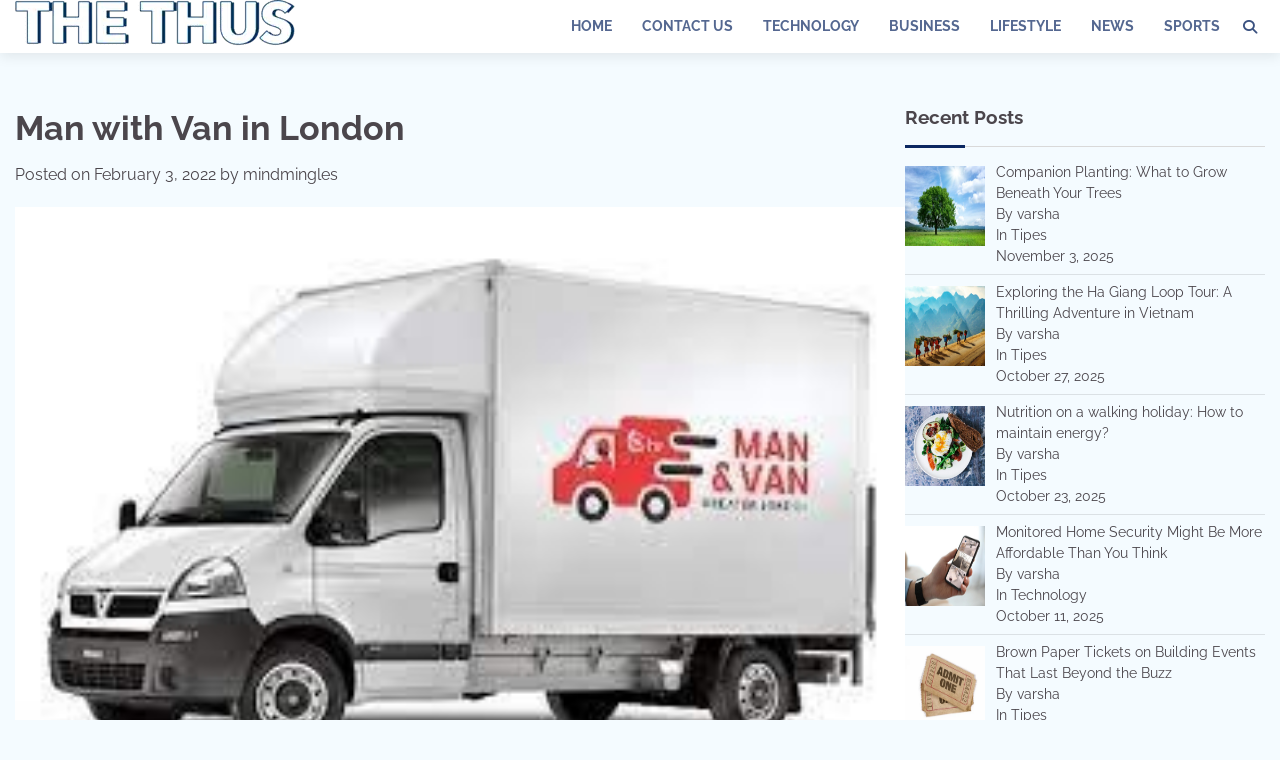

--- FILE ---
content_type: text/html; charset=UTF-8
request_url: https://thethus.com/man-with-van-in-london/
body_size: 60464
content:
<!doctype html>
<html lang="en-US">
<head>
	<meta charset="UTF-8">
	<meta name="viewport" content="width=device-width, initial-scale=1">
	<link rel="profile" href="https://gmpg.org/xfn/11">

	<meta name='robots' content='index, follow, max-image-preview:large, max-snippet:-1, max-video-preview:-1' />
	<style>img:is([sizes="auto" i], [sizes^="auto," i]) { contain-intrinsic-size: 3000px 1500px }</style>
	
	<!-- This site is optimized with the Yoast SEO plugin v25.4 - https://yoast.com/wordpress/plugins/seo/ -->
	<title>Man with Van in London - The Thus</title>
	<meta name="description" content="If you&#039;re looking to save money on moving, a man with a van in London is a great option; they typically have a fleet of vehicles." />
	<link rel="canonical" href="https://thethus.com/man-with-van-in-london/" />
	<meta property="og:locale" content="en_US" />
	<meta property="og:type" content="article" />
	<meta property="og:title" content="Man with Van in London - The Thus" />
	<meta property="og:description" content="If you&#039;re looking to save money on moving, a man with a van in London is a great option; they typically have a fleet of vehicles." />
	<meta property="og:url" content="https://thethus.com/man-with-van-in-london/" />
	<meta property="og:site_name" content="The Thus" />
	<meta property="article:publisher" content="https://www.facebook.com/TheThusDotCom" />
	<meta property="article:published_time" content="2022-02-03T11:14:46+00:00" />
	<meta property="article:modified_time" content="2022-04-18T07:37:20+00:00" />
	<meta property="og:image" content="https://thethus.com/wp-content/uploads/2022/02/Removal-Van.jpg" />
	<meta property="og:image:width" content="273" />
	<meta property="og:image:height" content="184" />
	<meta property="og:image:type" content="image/jpeg" />
	<meta name="author" content="mindmingles" />
	<meta name="twitter:card" content="summary_large_image" />
	<meta name="twitter:creator" content="@the_thus" />
	<meta name="twitter:site" content="@the_thus" />
	<meta name="twitter:label1" content="Written by" />
	<meta name="twitter:data1" content="mindmingles" />
	<meta name="twitter:label2" content="Est. reading time" />
	<meta name="twitter:data2" content="3 minutes" />
	<script type="application/ld+json" class="yoast-schema-graph">{"@context":"https://schema.org","@graph":[{"@type":"Article","@id":"https://thethus.com/man-with-van-in-london/#article","isPartOf":{"@id":"https://thethus.com/man-with-van-in-london/"},"author":{"name":"mindmingles","@id":"https://thethus.com/#/schema/person/38e0fbffbac339757880f71d63b81040"},"headline":"Man with Van in London","datePublished":"2022-02-03T11:14:46+00:00","dateModified":"2022-04-18T07:37:20+00:00","mainEntityOfPage":{"@id":"https://thethus.com/man-with-van-in-london/"},"wordCount":557,"commentCount":0,"publisher":{"@id":"https://thethus.com/#/schema/person/604c108384584ed8671cc94fbb7c7c00"},"image":{"@id":"https://thethus.com/man-with-van-in-london/#primaryimage"},"thumbnailUrl":"https://thethus.com/wp-content/uploads/2022/02/Removal-Van.jpg","keywords":["Van in London hire","Van in London near me"],"articleSection":["Tipes"],"inLanguage":"en-US"},{"@type":"WebPage","@id":"https://thethus.com/man-with-van-in-london/","url":"https://thethus.com/man-with-van-in-london/","name":"Man with Van in London - The Thus","isPartOf":{"@id":"https://thethus.com/#website"},"primaryImageOfPage":{"@id":"https://thethus.com/man-with-van-in-london/#primaryimage"},"image":{"@id":"https://thethus.com/man-with-van-in-london/#primaryimage"},"thumbnailUrl":"https://thethus.com/wp-content/uploads/2022/02/Removal-Van.jpg","datePublished":"2022-02-03T11:14:46+00:00","dateModified":"2022-04-18T07:37:20+00:00","description":"If you're looking to save money on moving, a man with a van in London is a great option; they typically have a fleet of vehicles.","breadcrumb":{"@id":"https://thethus.com/man-with-van-in-london/#breadcrumb"},"inLanguage":"en-US","potentialAction":[{"@type":"ReadAction","target":["https://thethus.com/man-with-van-in-london/"]}]},{"@type":"ImageObject","inLanguage":"en-US","@id":"https://thethus.com/man-with-van-in-london/#primaryimage","url":"https://thethus.com/wp-content/uploads/2022/02/Removal-Van.jpg","contentUrl":"https://thethus.com/wp-content/uploads/2022/02/Removal-Van.jpg","width":273,"height":184,"caption":"Van in London"},{"@type":"BreadcrumbList","@id":"https://thethus.com/man-with-van-in-london/#breadcrumb","itemListElement":[{"@type":"ListItem","position":1,"name":"Home","item":"https://thethus.com/"},{"@type":"ListItem","position":2,"name":"Man with Van in London"}]},{"@type":"WebSite","@id":"https://thethus.com/#website","url":"https://thethus.com/","name":"The Thus","description":"Latest News, Entertainment, Technology, Top Stories and Business","publisher":{"@id":"https://thethus.com/#/schema/person/604c108384584ed8671cc94fbb7c7c00"},"potentialAction":[{"@type":"SearchAction","target":{"@type":"EntryPoint","urlTemplate":"https://thethus.com/?s={search_term_string}"},"query-input":{"@type":"PropertyValueSpecification","valueRequired":true,"valueName":"search_term_string"}}],"inLanguage":"en-US"},{"@type":["Person","Organization"],"@id":"https://thethus.com/#/schema/person/604c108384584ed8671cc94fbb7c7c00","name":"TheThus","image":{"@type":"ImageObject","inLanguage":"en-US","@id":"https://thethus.com/#/schema/person/image/","url":"https://thethus.com/wp-content/uploads/2019/08/Prakash-Gohel.jpg","contentUrl":"https://thethus.com/wp-content/uploads/2019/08/Prakash-Gohel.jpg","width":300,"height":333,"caption":"TheThus"},"logo":{"@id":"https://thethus.com/#/schema/person/image/"},"description":"Prakash Gohel is the Founder &amp; Chief Editor of ‘The Thus.’ He has a very deep interest in all current affairs topics whatsoever. Well, he is the power of our team, and he lives in Gujarat. Who loves to be a self-dependent person. As an author, He is trying his best to improve this platform day by day. His passion, dedication, and quick decision-making ability make him stand apart from others.","sameAs":["https://thethus.com","https://www.facebook.com/TheThusDotCom","https://instagram.com/The.Thus","https://linkedin.com/in/the-thus","https://pinterest.com/The_Thus","https://x.com/the_thus","https://the-thus.tumblr.com/"]},{"@type":"Person","@id":"https://thethus.com/#/schema/person/38e0fbffbac339757880f71d63b81040","name":"mindmingles","image":{"@type":"ImageObject","inLanguage":"en-US","@id":"https://thethus.com/#/schema/person/image/","url":"https://secure.gravatar.com/avatar/63ecc356a440ecdd4c3dc84aa04977c53dd3d7be5b1e9d501cafd9d6920cabab?s=96&d=mm&r=g","contentUrl":"https://secure.gravatar.com/avatar/63ecc356a440ecdd4c3dc84aa04977c53dd3d7be5b1e9d501cafd9d6920cabab?s=96&d=mm&r=g","caption":"mindmingles"},"url":"https://thethus.com/author/mindmingles/"}]}</script>
	<!-- / Yoast SEO plugin. -->


<link rel="alternate" type="application/rss+xml" title="The Thus &raquo; Feed" href="https://thethus.com/feed/" />
<script>
window._wpemojiSettings = {"baseUrl":"https:\/\/s.w.org\/images\/core\/emoji\/16.0.1\/72x72\/","ext":".png","svgUrl":"https:\/\/s.w.org\/images\/core\/emoji\/16.0.1\/svg\/","svgExt":".svg","source":{"concatemoji":"https:\/\/thethus.com\/wp-includes\/js\/wp-emoji-release.min.js?ver=6.8.3"}};
/*! This file is auto-generated */
!function(s,n){var o,i,e;function c(e){try{var t={supportTests:e,timestamp:(new Date).valueOf()};sessionStorage.setItem(o,JSON.stringify(t))}catch(e){}}function p(e,t,n){e.clearRect(0,0,e.canvas.width,e.canvas.height),e.fillText(t,0,0);var t=new Uint32Array(e.getImageData(0,0,e.canvas.width,e.canvas.height).data),a=(e.clearRect(0,0,e.canvas.width,e.canvas.height),e.fillText(n,0,0),new Uint32Array(e.getImageData(0,0,e.canvas.width,e.canvas.height).data));return t.every(function(e,t){return e===a[t]})}function u(e,t){e.clearRect(0,0,e.canvas.width,e.canvas.height),e.fillText(t,0,0);for(var n=e.getImageData(16,16,1,1),a=0;a<n.data.length;a++)if(0!==n.data[a])return!1;return!0}function f(e,t,n,a){switch(t){case"flag":return n(e,"\ud83c\udff3\ufe0f\u200d\u26a7\ufe0f","\ud83c\udff3\ufe0f\u200b\u26a7\ufe0f")?!1:!n(e,"\ud83c\udde8\ud83c\uddf6","\ud83c\udde8\u200b\ud83c\uddf6")&&!n(e,"\ud83c\udff4\udb40\udc67\udb40\udc62\udb40\udc65\udb40\udc6e\udb40\udc67\udb40\udc7f","\ud83c\udff4\u200b\udb40\udc67\u200b\udb40\udc62\u200b\udb40\udc65\u200b\udb40\udc6e\u200b\udb40\udc67\u200b\udb40\udc7f");case"emoji":return!a(e,"\ud83e\udedf")}return!1}function g(e,t,n,a){var r="undefined"!=typeof WorkerGlobalScope&&self instanceof WorkerGlobalScope?new OffscreenCanvas(300,150):s.createElement("canvas"),o=r.getContext("2d",{willReadFrequently:!0}),i=(o.textBaseline="top",o.font="600 32px Arial",{});return e.forEach(function(e){i[e]=t(o,e,n,a)}),i}function t(e){var t=s.createElement("script");t.src=e,t.defer=!0,s.head.appendChild(t)}"undefined"!=typeof Promise&&(o="wpEmojiSettingsSupports",i=["flag","emoji"],n.supports={everything:!0,everythingExceptFlag:!0},e=new Promise(function(e){s.addEventListener("DOMContentLoaded",e,{once:!0})}),new Promise(function(t){var n=function(){try{var e=JSON.parse(sessionStorage.getItem(o));if("object"==typeof e&&"number"==typeof e.timestamp&&(new Date).valueOf()<e.timestamp+604800&&"object"==typeof e.supportTests)return e.supportTests}catch(e){}return null}();if(!n){if("undefined"!=typeof Worker&&"undefined"!=typeof OffscreenCanvas&&"undefined"!=typeof URL&&URL.createObjectURL&&"undefined"!=typeof Blob)try{var e="postMessage("+g.toString()+"("+[JSON.stringify(i),f.toString(),p.toString(),u.toString()].join(",")+"));",a=new Blob([e],{type:"text/javascript"}),r=new Worker(URL.createObjectURL(a),{name:"wpTestEmojiSupports"});return void(r.onmessage=function(e){c(n=e.data),r.terminate(),t(n)})}catch(e){}c(n=g(i,f,p,u))}t(n)}).then(function(e){for(var t in e)n.supports[t]=e[t],n.supports.everything=n.supports.everything&&n.supports[t],"flag"!==t&&(n.supports.everythingExceptFlag=n.supports.everythingExceptFlag&&n.supports[t]);n.supports.everythingExceptFlag=n.supports.everythingExceptFlag&&!n.supports.flag,n.DOMReady=!1,n.readyCallback=function(){n.DOMReady=!0}}).then(function(){return e}).then(function(){var e;n.supports.everything||(n.readyCallback(),(e=n.source||{}).concatemoji?t(e.concatemoji):e.wpemoji&&e.twemoji&&(t(e.twemoji),t(e.wpemoji)))}))}((window,document),window._wpemojiSettings);
</script>
<style id='wp-emoji-styles-inline-css'>

	img.wp-smiley, img.emoji {
		display: inline !important;
		border: none !important;
		box-shadow: none !important;
		height: 1em !important;
		width: 1em !important;
		margin: 0 0.07em !important;
		vertical-align: -0.1em !important;
		background: none !important;
		padding: 0 !important;
	}
</style>
<link rel='stylesheet' id='wp-block-library-css' href='https://thethus.com/wp-includes/css/dist/block-library/style.min.css?ver=6.8.3' media='all' />
<style id='wp-block-library-theme-inline-css'>
.wp-block-audio :where(figcaption){color:#555;font-size:13px;text-align:center}.is-dark-theme .wp-block-audio :where(figcaption){color:#ffffffa6}.wp-block-audio{margin:0 0 1em}.wp-block-code{border:1px solid #ccc;border-radius:4px;font-family:Menlo,Consolas,monaco,monospace;padding:.8em 1em}.wp-block-embed :where(figcaption){color:#555;font-size:13px;text-align:center}.is-dark-theme .wp-block-embed :where(figcaption){color:#ffffffa6}.wp-block-embed{margin:0 0 1em}.blocks-gallery-caption{color:#555;font-size:13px;text-align:center}.is-dark-theme .blocks-gallery-caption{color:#ffffffa6}:root :where(.wp-block-image figcaption){color:#555;font-size:13px;text-align:center}.is-dark-theme :root :where(.wp-block-image figcaption){color:#ffffffa6}.wp-block-image{margin:0 0 1em}.wp-block-pullquote{border-bottom:4px solid;border-top:4px solid;color:currentColor;margin-bottom:1.75em}.wp-block-pullquote cite,.wp-block-pullquote footer,.wp-block-pullquote__citation{color:currentColor;font-size:.8125em;font-style:normal;text-transform:uppercase}.wp-block-quote{border-left:.25em solid;margin:0 0 1.75em;padding-left:1em}.wp-block-quote cite,.wp-block-quote footer{color:currentColor;font-size:.8125em;font-style:normal;position:relative}.wp-block-quote:where(.has-text-align-right){border-left:none;border-right:.25em solid;padding-left:0;padding-right:1em}.wp-block-quote:where(.has-text-align-center){border:none;padding-left:0}.wp-block-quote.is-large,.wp-block-quote.is-style-large,.wp-block-quote:where(.is-style-plain){border:none}.wp-block-search .wp-block-search__label{font-weight:700}.wp-block-search__button{border:1px solid #ccc;padding:.375em .625em}:where(.wp-block-group.has-background){padding:1.25em 2.375em}.wp-block-separator.has-css-opacity{opacity:.4}.wp-block-separator{border:none;border-bottom:2px solid;margin-left:auto;margin-right:auto}.wp-block-separator.has-alpha-channel-opacity{opacity:1}.wp-block-separator:not(.is-style-wide):not(.is-style-dots){width:100px}.wp-block-separator.has-background:not(.is-style-dots){border-bottom:none;height:1px}.wp-block-separator.has-background:not(.is-style-wide):not(.is-style-dots){height:2px}.wp-block-table{margin:0 0 1em}.wp-block-table td,.wp-block-table th{word-break:normal}.wp-block-table :where(figcaption){color:#555;font-size:13px;text-align:center}.is-dark-theme .wp-block-table :where(figcaption){color:#ffffffa6}.wp-block-video :where(figcaption){color:#555;font-size:13px;text-align:center}.is-dark-theme .wp-block-video :where(figcaption){color:#ffffffa6}.wp-block-video{margin:0 0 1em}:root :where(.wp-block-template-part.has-background){margin-bottom:0;margin-top:0;padding:1.25em 2.375em}
</style>
<style id='classic-theme-styles-inline-css'>
/*! This file is auto-generated */
.wp-block-button__link{color:#fff;background-color:#32373c;border-radius:9999px;box-shadow:none;text-decoration:none;padding:calc(.667em + 2px) calc(1.333em + 2px);font-size:1.125em}.wp-block-file__button{background:#32373c;color:#fff;text-decoration:none}
</style>
<style id='global-styles-inline-css'>
:root{--wp--preset--aspect-ratio--square: 1;--wp--preset--aspect-ratio--4-3: 4/3;--wp--preset--aspect-ratio--3-4: 3/4;--wp--preset--aspect-ratio--3-2: 3/2;--wp--preset--aspect-ratio--2-3: 2/3;--wp--preset--aspect-ratio--16-9: 16/9;--wp--preset--aspect-ratio--9-16: 9/16;--wp--preset--color--black: #000000;--wp--preset--color--cyan-bluish-gray: #abb8c3;--wp--preset--color--white: #ffffff;--wp--preset--color--pale-pink: #f78da7;--wp--preset--color--vivid-red: #cf2e2e;--wp--preset--color--luminous-vivid-orange: #ff6900;--wp--preset--color--luminous-vivid-amber: #fcb900;--wp--preset--color--light-green-cyan: #7bdcb5;--wp--preset--color--vivid-green-cyan: #00d084;--wp--preset--color--pale-cyan-blue: #8ed1fc;--wp--preset--color--vivid-cyan-blue: #0693e3;--wp--preset--color--vivid-purple: #9b51e0;--wp--preset--gradient--vivid-cyan-blue-to-vivid-purple: linear-gradient(135deg,rgba(6,147,227,1) 0%,rgb(155,81,224) 100%);--wp--preset--gradient--light-green-cyan-to-vivid-green-cyan: linear-gradient(135deg,rgb(122,220,180) 0%,rgb(0,208,130) 100%);--wp--preset--gradient--luminous-vivid-amber-to-luminous-vivid-orange: linear-gradient(135deg,rgba(252,185,0,1) 0%,rgba(255,105,0,1) 100%);--wp--preset--gradient--luminous-vivid-orange-to-vivid-red: linear-gradient(135deg,rgba(255,105,0,1) 0%,rgb(207,46,46) 100%);--wp--preset--gradient--very-light-gray-to-cyan-bluish-gray: linear-gradient(135deg,rgb(238,238,238) 0%,rgb(169,184,195) 100%);--wp--preset--gradient--cool-to-warm-spectrum: linear-gradient(135deg,rgb(74,234,220) 0%,rgb(151,120,209) 20%,rgb(207,42,186) 40%,rgb(238,44,130) 60%,rgb(251,105,98) 80%,rgb(254,248,76) 100%);--wp--preset--gradient--blush-light-purple: linear-gradient(135deg,rgb(255,206,236) 0%,rgb(152,150,240) 100%);--wp--preset--gradient--blush-bordeaux: linear-gradient(135deg,rgb(254,205,165) 0%,rgb(254,45,45) 50%,rgb(107,0,62) 100%);--wp--preset--gradient--luminous-dusk: linear-gradient(135deg,rgb(255,203,112) 0%,rgb(199,81,192) 50%,rgb(65,88,208) 100%);--wp--preset--gradient--pale-ocean: linear-gradient(135deg,rgb(255,245,203) 0%,rgb(182,227,212) 50%,rgb(51,167,181) 100%);--wp--preset--gradient--electric-grass: linear-gradient(135deg,rgb(202,248,128) 0%,rgb(113,206,126) 100%);--wp--preset--gradient--midnight: linear-gradient(135deg,rgb(2,3,129) 0%,rgb(40,116,252) 100%);--wp--preset--font-size--small: 12px;--wp--preset--font-size--medium: 20px;--wp--preset--font-size--large: 36px;--wp--preset--font-size--x-large: 42px;--wp--preset--font-size--regular: 16px;--wp--preset--font-size--larger: 36px;--wp--preset--font-size--huge: 48px;--wp--preset--spacing--20: 0.44rem;--wp--preset--spacing--30: 0.67rem;--wp--preset--spacing--40: 1rem;--wp--preset--spacing--50: 1.5rem;--wp--preset--spacing--60: 2.25rem;--wp--preset--spacing--70: 3.38rem;--wp--preset--spacing--80: 5.06rem;--wp--preset--shadow--natural: 6px 6px 9px rgba(0, 0, 0, 0.2);--wp--preset--shadow--deep: 12px 12px 50px rgba(0, 0, 0, 0.4);--wp--preset--shadow--sharp: 6px 6px 0px rgba(0, 0, 0, 0.2);--wp--preset--shadow--outlined: 6px 6px 0px -3px rgba(255, 255, 255, 1), 6px 6px rgba(0, 0, 0, 1);--wp--preset--shadow--crisp: 6px 6px 0px rgba(0, 0, 0, 1);}:where(.is-layout-flex){gap: 0.5em;}:where(.is-layout-grid){gap: 0.5em;}body .is-layout-flex{display: flex;}.is-layout-flex{flex-wrap: wrap;align-items: center;}.is-layout-flex > :is(*, div){margin: 0;}body .is-layout-grid{display: grid;}.is-layout-grid > :is(*, div){margin: 0;}:where(.wp-block-columns.is-layout-flex){gap: 2em;}:where(.wp-block-columns.is-layout-grid){gap: 2em;}:where(.wp-block-post-template.is-layout-flex){gap: 1.25em;}:where(.wp-block-post-template.is-layout-grid){gap: 1.25em;}.has-black-color{color: var(--wp--preset--color--black) !important;}.has-cyan-bluish-gray-color{color: var(--wp--preset--color--cyan-bluish-gray) !important;}.has-white-color{color: var(--wp--preset--color--white) !important;}.has-pale-pink-color{color: var(--wp--preset--color--pale-pink) !important;}.has-vivid-red-color{color: var(--wp--preset--color--vivid-red) !important;}.has-luminous-vivid-orange-color{color: var(--wp--preset--color--luminous-vivid-orange) !important;}.has-luminous-vivid-amber-color{color: var(--wp--preset--color--luminous-vivid-amber) !important;}.has-light-green-cyan-color{color: var(--wp--preset--color--light-green-cyan) !important;}.has-vivid-green-cyan-color{color: var(--wp--preset--color--vivid-green-cyan) !important;}.has-pale-cyan-blue-color{color: var(--wp--preset--color--pale-cyan-blue) !important;}.has-vivid-cyan-blue-color{color: var(--wp--preset--color--vivid-cyan-blue) !important;}.has-vivid-purple-color{color: var(--wp--preset--color--vivid-purple) !important;}.has-black-background-color{background-color: var(--wp--preset--color--black) !important;}.has-cyan-bluish-gray-background-color{background-color: var(--wp--preset--color--cyan-bluish-gray) !important;}.has-white-background-color{background-color: var(--wp--preset--color--white) !important;}.has-pale-pink-background-color{background-color: var(--wp--preset--color--pale-pink) !important;}.has-vivid-red-background-color{background-color: var(--wp--preset--color--vivid-red) !important;}.has-luminous-vivid-orange-background-color{background-color: var(--wp--preset--color--luminous-vivid-orange) !important;}.has-luminous-vivid-amber-background-color{background-color: var(--wp--preset--color--luminous-vivid-amber) !important;}.has-light-green-cyan-background-color{background-color: var(--wp--preset--color--light-green-cyan) !important;}.has-vivid-green-cyan-background-color{background-color: var(--wp--preset--color--vivid-green-cyan) !important;}.has-pale-cyan-blue-background-color{background-color: var(--wp--preset--color--pale-cyan-blue) !important;}.has-vivid-cyan-blue-background-color{background-color: var(--wp--preset--color--vivid-cyan-blue) !important;}.has-vivid-purple-background-color{background-color: var(--wp--preset--color--vivid-purple) !important;}.has-black-border-color{border-color: var(--wp--preset--color--black) !important;}.has-cyan-bluish-gray-border-color{border-color: var(--wp--preset--color--cyan-bluish-gray) !important;}.has-white-border-color{border-color: var(--wp--preset--color--white) !important;}.has-pale-pink-border-color{border-color: var(--wp--preset--color--pale-pink) !important;}.has-vivid-red-border-color{border-color: var(--wp--preset--color--vivid-red) !important;}.has-luminous-vivid-orange-border-color{border-color: var(--wp--preset--color--luminous-vivid-orange) !important;}.has-luminous-vivid-amber-border-color{border-color: var(--wp--preset--color--luminous-vivid-amber) !important;}.has-light-green-cyan-border-color{border-color: var(--wp--preset--color--light-green-cyan) !important;}.has-vivid-green-cyan-border-color{border-color: var(--wp--preset--color--vivid-green-cyan) !important;}.has-pale-cyan-blue-border-color{border-color: var(--wp--preset--color--pale-cyan-blue) !important;}.has-vivid-cyan-blue-border-color{border-color: var(--wp--preset--color--vivid-cyan-blue) !important;}.has-vivid-purple-border-color{border-color: var(--wp--preset--color--vivid-purple) !important;}.has-vivid-cyan-blue-to-vivid-purple-gradient-background{background: var(--wp--preset--gradient--vivid-cyan-blue-to-vivid-purple) !important;}.has-light-green-cyan-to-vivid-green-cyan-gradient-background{background: var(--wp--preset--gradient--light-green-cyan-to-vivid-green-cyan) !important;}.has-luminous-vivid-amber-to-luminous-vivid-orange-gradient-background{background: var(--wp--preset--gradient--luminous-vivid-amber-to-luminous-vivid-orange) !important;}.has-luminous-vivid-orange-to-vivid-red-gradient-background{background: var(--wp--preset--gradient--luminous-vivid-orange-to-vivid-red) !important;}.has-very-light-gray-to-cyan-bluish-gray-gradient-background{background: var(--wp--preset--gradient--very-light-gray-to-cyan-bluish-gray) !important;}.has-cool-to-warm-spectrum-gradient-background{background: var(--wp--preset--gradient--cool-to-warm-spectrum) !important;}.has-blush-light-purple-gradient-background{background: var(--wp--preset--gradient--blush-light-purple) !important;}.has-blush-bordeaux-gradient-background{background: var(--wp--preset--gradient--blush-bordeaux) !important;}.has-luminous-dusk-gradient-background{background: var(--wp--preset--gradient--luminous-dusk) !important;}.has-pale-ocean-gradient-background{background: var(--wp--preset--gradient--pale-ocean) !important;}.has-electric-grass-gradient-background{background: var(--wp--preset--gradient--electric-grass) !important;}.has-midnight-gradient-background{background: var(--wp--preset--gradient--midnight) !important;}.has-small-font-size{font-size: var(--wp--preset--font-size--small) !important;}.has-medium-font-size{font-size: var(--wp--preset--font-size--medium) !important;}.has-large-font-size{font-size: var(--wp--preset--font-size--large) !important;}.has-x-large-font-size{font-size: var(--wp--preset--font-size--x-large) !important;}
:where(.wp-block-post-template.is-layout-flex){gap: 1.25em;}:where(.wp-block-post-template.is-layout-grid){gap: 1.25em;}
:where(.wp-block-columns.is-layout-flex){gap: 2em;}:where(.wp-block-columns.is-layout-grid){gap: 2em;}
:root :where(.wp-block-pullquote){font-size: 1.5em;line-height: 1.6;}
</style>
<link rel='stylesheet' id='ez-toc-css' href='https://thethus.com/wp-content/plugins/easy-table-of-contents/assets/css/screen.min.css?ver=2.0.75' media='all' />
<style id='ez-toc-inline-css'>
div#ez-toc-container .ez-toc-title {font-size: 120%;}div#ez-toc-container .ez-toc-title {font-weight: 500;}div#ez-toc-container ul li , div#ez-toc-container ul li a {font-size: 95%;}div#ez-toc-container ul li , div#ez-toc-container ul li a {font-weight: 500;}div#ez-toc-container nav ul ul li {font-size: 90%;}
</style>
<link rel='stylesheet' id='popular-blog-fonts-css' href='https://thethus.com/wp-content/fonts/e51495d32061be045148f2c60a924753.css' media='all' />
<link rel='stylesheet' id='popular-blog-slick-style-css' href='https://thethus.com/wp-content/themes/popular-blog/assets/css/slick.min.css?ver=1.8.0' media='all' />
<link rel='stylesheet' id='popular-blog-endless-river-style-css' href='https://thethus.com/wp-content/themes/popular-blog/assets/css/endless-river.min.css?ver=1.8.0' media='all' />
<link rel='stylesheet' id='popular-blog-fontawesome-style-css' href='https://thethus.com/wp-content/themes/popular-blog/assets/css/fontawesome.min.css?ver=1.8.0' media='all' />
<link rel='stylesheet' id='popular-blog-blocks-style-css' href='https://thethus.com/wp-content/themes/popular-blog/assets/css/blocks.min.css?ver=6.8.3' media='all' />
<link rel='stylesheet' id='popular-blog-style-css' href='https://thethus.com/wp-content/themes/popular-blog/style.css?ver=1.0.6' media='all' />
<link rel='stylesheet' id='recent-posts-widget-with-thumbnails-public-style-css' href='https://thethus.com/wp-content/plugins/recent-posts-widget-with-thumbnails/public.css?ver=7.1.1' media='all' />
<script src="https://thethus.com/wp-includes/js/jquery/jquery.min.js?ver=3.7.1" id="jquery-core-js"></script>
<script src="https://thethus.com/wp-includes/js/jquery/jquery-migrate.min.js?ver=3.4.1" id="jquery-migrate-js"></script>
<link rel="https://api.w.org/" href="https://thethus.com/wp-json/" /><link rel="alternate" title="JSON" type="application/json" href="https://thethus.com/wp-json/wp/v2/posts/5307" /><link rel="EditURI" type="application/rsd+xml" title="RSD" href="https://thethus.com/xmlrpc.php?rsd" />
<meta name="generator" content="WordPress 6.8.3" />
<link rel='shortlink' href='https://thethus.com/?p=5307' />
<link rel="alternate" title="oEmbed (JSON)" type="application/json+oembed" href="https://thethus.com/wp-json/oembed/1.0/embed?url=https%3A%2F%2Fthethus.com%2Fman-with-van-in-london%2F" />
<link rel="alternate" title="oEmbed (XML)" type="text/xml+oembed" href="https://thethus.com/wp-json/oembed/1.0/embed?url=https%3A%2F%2Fthethus.com%2Fman-with-van-in-london%2F&#038;format=xml" />

<style type="text/css" id="breadcrumb-trail-css">.trail-items li:not(:last-child):after {content: "/";}</style>
	<style type="text/css">

		/* Site title and tagline color css */
		.site-title a{
			color: #0b2761;
		}
		.site-description {
			color: #000000;
		}
		/* End Site title and tagline color css */

		/* Primay color css */
		:root {
			--header-text-color: #0b2761;
		}

		/* Primay color css */

		/*Typography CSS*/

		
		
		
		
		/*End Typography CSS*/

	</style>

	<!-- Google Tag Manager -->
<script>(function(w,d,s,l,i){w[l]=w[l]||[];w[l].push({'gtm.start':
new Date().getTime(),event:'gtm.js'});var f=d.getElementsByTagName(s)[0],
j=d.createElement(s),dl=l!='dataLayer'?'&l='+l:'';j.async=true;j.src=
'https://www.googletagmanager.com/gtm.js?id='+i+dl;f.parentNode.insertBefore(j,f);
})(window,document,'script','dataLayer','GTM-KR6TTB9');</script>
<!-- End Google Tag Manager -->

<!-- Google tag (gtag.js) -->
<script async src="https://www.googletagmanager.com/gtag/js?id=G-500SGHG3VJ"></script>
<script>
  window.dataLayer = window.dataLayer || [];
  function gtag(){dataLayer.push(arguments);}
  gtag('js', new Date());

  gtag('config', 'G-500SGHG3VJ');
</script>
<link rel="icon" href="https://thethus.com/wp-content/uploads/2018/12/cropped-THE-THUS.COM-FEVICON-1-32x32.png" sizes="32x32" />
<link rel="icon" href="https://thethus.com/wp-content/uploads/2018/12/cropped-THE-THUS.COM-FEVICON-1-192x192.png" sizes="192x192" />
<link rel="apple-touch-icon" href="https://thethus.com/wp-content/uploads/2018/12/cropped-THE-THUS.COM-FEVICON-1-180x180.png" />
<meta name="msapplication-TileImage" content="https://thethus.com/wp-content/uploads/2018/12/cropped-THE-THUS.COM-FEVICON-1-270x270.png" />
</head>

<body class="wp-singular post-template-default single single-post postid-5307 single-format-standard wp-custom-logo wp-embed-responsive wp-theme-popular-blog right-sidebar">
<!-- Google Tag Manager (noscript) -->
<noscript><iframe src="https://www.googletagmanager.com/ns.html?id=GTM-KR6TTB9"
height="0" width="0" style="display:none;visibility:hidden"></iframe></noscript>
<!-- End Google Tag Manager (noscript) -->
		<div id="page" class="site">
		<a class="skip-link screen-reader-text" href="#primary-content">Skip to content</a>

		<div id="loader">
			<div class="loader-container">
				<div id="preloader">
					<div class="pre-loader-7"></div>
				</div>
			</div>
		</div><!-- #loader -->

				<header id="masthead" class="site-header">
			<div class="adore-header">
				<div class="theme-wrapper-large">
					<div class="adore-header-wrapper">
						<div class="site-branding">
															<div class="site-logo">
									<a href="https://thethus.com/" class="custom-logo-link" rel="home"><img width="280" height="46" src="https://thethus.com/wp-content/uploads/2019/10/THETHUS.COM-LOGO-280-x-46.png" class="custom-logo" alt="Logo" decoding="async" /></a>								</div>
													</div><!-- .site-branding -->
					<div class="adore-navigation">
						<div class="header-nav-search">
							<div class="header-navigation">
								<nav id="site-navigation" class="main-navigation">
									<button class="menu-toggle" aria-controls="primary-menu" aria-expanded="false">
										<span></span>
										<span></span>
										<span></span>
									</button>
									<div class="menu-pages-container"><ul id="primary-menu" class="menu"><li id="menu-item-1693" class="menu-item menu-item-type-custom menu-item-object-custom menu-item-home menu-item-1693"><a href="https://thethus.com">Home</a></li>
<li id="menu-item-1003" class="menu-item menu-item-type-post_type menu-item-object-page menu-item-1003"><a href="https://thethus.com/contact-us/">Contact Us</a></li>
<li id="menu-item-6097" class="menu-item menu-item-type-taxonomy menu-item-object-category menu-item-6097"><a href="https://thethus.com/technology/">Technology</a></li>
<li id="menu-item-6098" class="menu-item menu-item-type-taxonomy menu-item-object-category menu-item-6098"><a href="https://thethus.com/business/">Business</a></li>
<li id="menu-item-6099" class="menu-item menu-item-type-taxonomy menu-item-object-category menu-item-6099"><a href="https://thethus.com/lifestyle/">Lifestyle</a></li>
<li id="menu-item-6100" class="menu-item menu-item-type-taxonomy menu-item-object-category menu-item-6100"><a href="https://thethus.com/news/">News</a></li>
<li id="menu-item-6101" class="menu-item menu-item-type-taxonomy menu-item-object-category menu-item-6101"><a href="https://thethus.com/sports/">Sports</a></li>
</ul></div>								</nav><!-- #site-navigation -->
							</div>
							<div class="header-end">
								<div class="navigation-search">
									<div class="navigation-search-wrap">
										<a href="#" title="Search" class="navigation-search-icon">
											<i class="fa fa-search"></i>
										</a>
										<div class="navigation-search-form">
											<form role="search" method="get" class="search-form" action="https://thethus.com/">
				<label>
					<span class="screen-reader-text">Search for:</span>
					<input type="search" class="search-field" placeholder="Search &hellip;" value="" name="s" />
				</label>
				<input type="submit" class="search-submit" value="Search" />
			</form>										</div>
									</div>
								</div>
								<div class="social-icons">
																	</div>
							</div>
						</div>
					</div>
				</div>
			</div>
		</div>
	</header><!-- #masthead -->

	<div id="primary-content" class="primary-site-content">

		
			<div id="content" class="site-content theme-wrapper">
				<div class="theme-wrap">

				
<main id="primary" class="site-main">

	
<article id="post-5307" class="post-5307 post type-post status-publish format-standard has-post-thumbnail hentry category-tipes tag-van-in-london-hire tag-van-in-london-near-me">
				<header class="entry-header">
				<h1 class="entry-title">Man with Van in London</h1>			</header><!-- .entry-header -->
					<div class="entry-meta">
				<span class="posted-on">Posted on <a href="https://thethus.com/man-with-van-in-london/" rel="bookmark"><time class="entry-date published" datetime="2022-02-03T16:44:46+05:30">February 3, 2022</time><time class="updated" datetime="2022-04-18T13:07:20+05:30">April 18, 2022</time></a></span><span class="byline"> by <span class="author vcard"><a class="url fn n" href="https://thethus.com/author/mindmingles/">mindmingles</a></span></span>			</div><!-- .entry-meta -->
				
	
		<div class="post-thumbnail">
			<img width="273" height="184" src="https://thethus.com/wp-content/uploads/2022/02/Removal-Van.jpg" class="attachment-post-thumbnail size-post-thumbnail wp-post-image" alt="Van in London" decoding="async" fetchpriority="high" />		</div><!-- .post-thumbnail -->

		
		<div class="entry-content">
			<p><b>Removal Van: </b><span style="font-weight: 400;">Moving your luggage is one of the most crucial components of moving, as you will need to ensure that everything will fit in your <a href="https://en.wikipedia.org/wiki/Vehicle" target="_blank" rel="noopener">vehicle</a> and be safe during the journey. While driving between the two parameters may seem like the most straightforward option, there isn&#8217;t enough room in your car to store all of your boxes, so you&#8217;ll need to make multiple trips. Travelling back and forth takes a long time and costs a lot more money in gas than using a larger vehicle that can carry more of your belongings in fewer trips with Van in London.</span></p>
<p><b>A man with a van:</b></p>
<p><span style="font-weight: 400;">A man with a van is the best option for smaller-scale moves when it comes to moving. However, compared to professional removals companies, this type of moving has a smaller staff to assist with the move. The majority of employees will know the removals industry but less formal training.</span></p>
<p><span style="font-weight: 400;">A man with a van is better suited for smaller moves, especially in London, as smaller vehicles typically cannot fit the components of a big apartment inside, necessitating multiple trips between the properties. Having fewer employees also helps to minimise the workforce during the move, so be ready to pitch in and help out.</span></p>
<p><b>Which I should hire a removal company or a man with a van?</b></p>
<p><span style="font-weight: 400;">The primary distinction between a man with a van and a removal service is the size of the vehicle they use to transport people from one location to another. Larger removal companies are more expensive because they employ more people and more extensive, more modern vehicles. Removal companies may also provide additional services, such as packing and storage, to help alleviate some of the stress of moving. They may even separate and reassemble furniture for you, if necessary. It is likely that <a href="https://thethus.com/top-ten-wealthiest-people-world/">people</a> working for a removals <a href="https://thethus.com/a-guide-for-business-owners-how-to-improve-company-efficiency/">company</a> are well-trained and equipped to handle unusual items, such as marvellous clocks, piano&#8217;s, and other delicate items. In addition to domestic removals, removal services can also help you relocate internationally or offer shared removal services to save money for customers.</span></p>
<p><span style="font-weight: 400;">If you&#8217;re looking to save money on moving, a </span><a href="https://www.getamover.co.uk/removal-van/man-van-london/" target="_blank" rel="noopener"><span style="font-weight: 400;">man with a van</span></a><span style="font-weight: 400;"> in London is a great option; they typically have a fleet of vehicles, a few full-time employees and a few freelancers. Most of your employees will lack formal education or training, but they will have prior experience performing removals. Due to the size of most vans, it is common for a man with a van to make multiple trips back and forth between properties to remove the entire contents of a house from one location. To top it all off, if they don&#8217;t have enough manpower to move large items, you may request them to increase the number of people working for you.</span></p>
<p><b>Conclusion:</b></p>
<p><span style="font-weight: 400;">The right approach to choose between the two options is to think about both options and the services you need for your move, then research the companies and ask how they will help you move. Ask if they will come out and survey your property and possessions before the move, make an inventory of your furniture, and discuss the move in much more depth information with you, so there are no miscommunications on the day of your move.</span></p>
<p><span style="font-weight: 400;"> </span></p>
<p>&nbsp;</p>
<p>&nbsp;</p>
		</div><!-- .entry-content -->
	<footer class="entry-footer">
		<span class="cat-links">Posted in <a href="https://thethus.com/tipes/" rel="category tag">Tipes</a></span><span class="tags-links">Tagged <a href="https://thethus.com/tag/van-in-london-hire/" rel="tag">Van in London hire</a>, <a href="https://thethus.com/tag/van-in-london-near-me/" rel="tag">Van in London near me</a></span>	</footer><!-- .entry-footer -->
</article><!-- #post-5307 -->

	<nav class="navigation post-navigation" aria-label="Posts">
		<h2 class="screen-reader-text">Post navigation</h2>
		<div class="nav-links"><div class="nav-previous"><a href="https://thethus.com/b2b-vs-b2b-commerce-whats-the-difference/" rel="prev"><span class="nav-subtitle">Previous:</span> <span class="nav-title">B2B Vs B2B Commerce: What’s The Difference?</span></a></div><div class="nav-next"><a href="https://thethus.com/questing-for-a-full-proof-business-insurance/" rel="next"><span class="nav-subtitle">Next:</span> <span class="nav-title">Questing For A Full-Proof Business Insurance</span></a></div></div>
	</nav>
	</main><!-- #main -->

	
<aside id="secondary" class="widget-area">
	<section id="recent-posts-widget-with-thumbnails-2" class="widget recent-posts-widget-with-thumbnails">
<div id="rpwwt-recent-posts-widget-with-thumbnails-2" class="rpwwt-widget">
<h2 class="widget-title">Recent Posts</h2>
	<ul>
		<li><a href="https://thethus.com/companion-planting-what-to-grow-beneath-your-trees/" target="_blank"><img width="80" height="53" src="https://thethus.com/wp-content/uploads/2025/11/s.webp" class="attachment-80x80 size-80x80 wp-post-image" alt="" decoding="async" loading="lazy" srcset="https://thethus.com/wp-content/uploads/2025/11/s.webp 1024w, https://thethus.com/wp-content/uploads/2025/11/s-768x512.webp 768w, https://thethus.com/wp-content/uploads/2025/11/s-600x400.webp 600w" sizes="auto, (max-width: 80px) 100vw, 80px" /><span class="rpwwt-post-title">Companion Planting: What to Grow Beneath Your Trees</span></a><div class="rpwwt-post-author">By varsha</div><div class="rpwwt-post-categories">In Tipes</div><div class="rpwwt-post-date">November 3, 2025</div></li>
		<li><a href="https://thethus.com/exploring-the-ha-giang-loop-tour-a-thrilling-adventure-in-vietnam/" target="_blank"><img width="80" height="53" src="https://thethus.com/wp-content/uploads/2025/10/sw.jpg" class="attachment-80x80 size-80x80 wp-post-image" alt="" decoding="async" loading="lazy" srcset="https://thethus.com/wp-content/uploads/2025/10/sw.jpg 1200w, https://thethus.com/wp-content/uploads/2025/10/sw-768x512.jpg 768w, https://thethus.com/wp-content/uploads/2025/10/sw-600x400.jpg 600w" sizes="auto, (max-width: 80px) 100vw, 80px" /><span class="rpwwt-post-title">Exploring the Ha Giang Loop Tour: A Thrilling Adventure in Vietnam</span></a><div class="rpwwt-post-author">By varsha</div><div class="rpwwt-post-categories">In Tipes</div><div class="rpwwt-post-date">October 27, 2025</div></li>
		<li><a href="https://thethus.com/nutrition-on-a-walking-holiday-how-to-maintain-energy/" target="_blank"><img width="80" height="72" src="https://thethus.com/wp-content/uploads/2025/10/thethus.com-.jpg" class="attachment-80x80 size-80x80 wp-post-image" alt="" decoding="async" loading="lazy" srcset="https://thethus.com/wp-content/uploads/2025/10/thethus.com-.jpg 1280w, https://thethus.com/wp-content/uploads/2025/10/thethus.com--768x689.jpg 768w, https://thethus.com/wp-content/uploads/2025/10/thethus.com--600x539.jpg 600w" sizes="auto, (max-width: 80px) 100vw, 80px" /><span class="rpwwt-post-title">Nutrition on a walking holiday: How to maintain energy?</span></a><div class="rpwwt-post-author">By varsha</div><div class="rpwwt-post-categories">In Tipes</div><div class="rpwwt-post-date">October 23, 2025</div></li>
		<li><a href="https://thethus.com/monitored-home-security-might-be-more-affordable-than-you-think/" target="_blank"><img width="80" height="53" src="https://thethus.com/wp-content/uploads/2025/10/Monitored-Home-Security-Might-Be-More-Affordable-Than-You-Think.jpg" class="attachment-80x80 size-80x80 wp-post-image" alt="" decoding="async" loading="lazy" srcset="https://thethus.com/wp-content/uploads/2025/10/Monitored-Home-Security-Might-Be-More-Affordable-Than-You-Think.jpg 1071w, https://thethus.com/wp-content/uploads/2025/10/Monitored-Home-Security-Might-Be-More-Affordable-Than-You-Think-768x512.jpg 768w, https://thethus.com/wp-content/uploads/2025/10/Monitored-Home-Security-Might-Be-More-Affordable-Than-You-Think-600x400.jpg 600w" sizes="auto, (max-width: 80px) 100vw, 80px" /><span class="rpwwt-post-title">Monitored Home Security Might Be More Affordable Than You Think</span></a><div class="rpwwt-post-author">By varsha</div><div class="rpwwt-post-categories">In Technology</div><div class="rpwwt-post-date">October 11, 2025</div></li>
		<li><a href="https://thethus.com/brown-paper-tickets-on-building-events-that-last-beyond-the-buzz/" target="_blank"><img width="80" height="54" src="https://thethus.com/wp-content/uploads/2025/09/pk.webp" class="attachment-80x80 size-80x80 wp-post-image" alt="" decoding="async" loading="lazy" srcset="https://thethus.com/wp-content/uploads/2025/09/pk.webp 1000w, https://thethus.com/wp-content/uploads/2025/09/pk-768x514.webp 768w, https://thethus.com/wp-content/uploads/2025/09/pk-600x401.webp 600w" sizes="auto, (max-width: 80px) 100vw, 80px" /><span class="rpwwt-post-title">Brown Paper Tickets on Building Events That Last Beyond the Buzz</span></a><div class="rpwwt-post-author">By varsha</div><div class="rpwwt-post-categories">In Tipes</div><div class="rpwwt-post-date">September 10, 2025</div></li>
		<li><a href="https://thethus.com/freedom-forever-on-industry-backed-curriculum-and-workforce-training-in-solar/" target="_blank"><img width="80" height="53" src="https://thethus.com/wp-content/uploads/2025/09/k.webp" class="attachment-80x80 size-80x80 wp-post-image" alt="" decoding="async" loading="lazy" /><span class="rpwwt-post-title">Freedom Forever on Industry-Backed Curriculum and Workforce Training in Solar</span></a><div class="rpwwt-post-author">By varsha</div><div class="rpwwt-post-categories">In Tech</div><div class="rpwwt-post-date">September 9, 2025</div></li>
		<li><a href="https://thethus.com/how-to-spot-genuine-transparency-versus-performed-honesty-says-brandon-wade-of-seeking/" target="_blank"><img width="80" height="60" src="https://thethus.com/wp-content/uploads/2025/09/km.webp" class="attachment-80x80 size-80x80 wp-post-image" alt="" decoding="async" loading="lazy" srcset="https://thethus.com/wp-content/uploads/2025/09/km.webp 2136w, https://thethus.com/wp-content/uploads/2025/09/km-768x576.webp 768w, https://thethus.com/wp-content/uploads/2025/09/km-1536x1152.webp 1536w, https://thethus.com/wp-content/uploads/2025/09/km-2048x1536.webp 2048w, https://thethus.com/wp-content/uploads/2025/09/km-600x450.webp 600w" sizes="auto, (max-width: 80px) 100vw, 80px" /><span class="rpwwt-post-title">How to Spot Genuine Transparency Versus Performed Honesty, Says Brandon Wade of Seeking</span></a><div class="rpwwt-post-author">By varsha</div><div class="rpwwt-post-categories">In Tipes</div><div class="rpwwt-post-date">September 9, 2025</div></li>
		<li><a href="https://thethus.com/how-to-spot-counterfeit-raw-papers-tips-for-retailers-and-consumers/" target="_blank"><img width="80" height="53" src="https://thethus.com/wp-content/uploads/2025/08/RAW-rolling-papers-scaled.jpg" class="attachment-80x80 size-80x80 wp-post-image" alt="RAW rolling papers" decoding="async" loading="lazy" srcset="https://thethus.com/wp-content/uploads/2025/08/RAW-rolling-papers-scaled.jpg 2560w, https://thethus.com/wp-content/uploads/2025/08/RAW-rolling-papers-768x512.jpg 768w, https://thethus.com/wp-content/uploads/2025/08/RAW-rolling-papers-1536x1024.jpg 1536w, https://thethus.com/wp-content/uploads/2025/08/RAW-rolling-papers-2048x1365.jpg 2048w, https://thethus.com/wp-content/uploads/2025/08/RAW-rolling-papers-600x400.jpg 600w" sizes="auto, (max-width: 80px) 100vw, 80px" /><span class="rpwwt-post-title">How to Spot Counterfeit RAW Papers: Tips for Retailers and Consumers</span></a><div class="rpwwt-post-author">By vinay</div><div class="rpwwt-post-categories">In General</div><div class="rpwwt-post-date">August 10, 2025</div></li>
		<li><a href="https://thethus.com/window-tint-in-orlando-does-it-really-make-a-difference-spoiler-yes/" target="_blank"><img width="80" height="45" src="https://thethus.com/wp-content/uploads/2025/07/Window.jpg" class="attachment-80x80 size-80x80 wp-post-image" alt="" decoding="async" loading="lazy" /><span class="rpwwt-post-title">Window Tint in Orlando: Does It Really Make a Difference? (Spoiler: Yes!)</span></a><div class="rpwwt-post-author">By varsha</div><div class="rpwwt-post-categories">In Tech</div><div class="rpwwt-post-date">July 21, 2025</div></li>
		<li><a href="https://thethus.com/property-valuation-and-the-impact-of-green-energy-regulations/" target="_blank"><img width="80" height="48" src="https://thethus.com/wp-content/uploads/2025/07/Property-Valuation.webp" class="attachment-80x80 size-80x80 wp-post-image" alt="" decoding="async" loading="lazy" /><span class="rpwwt-post-title">Property Valuation and the Impact of Green Energy Regulations</span></a><div class="rpwwt-post-author">By varsha</div><div class="rpwwt-post-categories">In Tipes</div><div class="rpwwt-post-date">July 6, 2025</div></li>
		<li><a href="https://thethus.com/london-property-trends-2025-insights-from-leading-property-consultants/" target="_blank"><img width="80" height="46" src="https://thethus.com/wp-content/uploads/2025/06/Property-Consultant-London-scaled.jpg" class="attachment-80x80 size-80x80 wp-post-image" alt="Property Consultant London" decoding="async" loading="lazy" srcset="https://thethus.com/wp-content/uploads/2025/06/Property-Consultant-London-scaled.jpg 2560w, https://thethus.com/wp-content/uploads/2025/06/Property-Consultant-London-768x441.jpg 768w, https://thethus.com/wp-content/uploads/2025/06/Property-Consultant-London-1536x883.jpg 1536w, https://thethus.com/wp-content/uploads/2025/06/Property-Consultant-London-2048x1177.jpg 2048w, https://thethus.com/wp-content/uploads/2025/06/Property-Consultant-London-600x345.jpg 600w" sizes="auto, (max-width: 80px) 100vw, 80px" /><span class="rpwwt-post-title">London Property Trends 2025: Insights from Leading Property Consultants</span></a><div class="rpwwt-post-author">By vinay</div><div class="rpwwt-post-categories">In General</div><div class="rpwwt-post-date">June 25, 2025</div></li>
		<li><a href="https://thethus.com/why-greater-cincinnati-companies-trust-anago-for-commercial-cleaning-services/" target="_blank"><img width="80" height="57" src="https://thethus.com/wp-content/uploads/2025/06/Commercial-Cleaning-Services.jpg" class="attachment-80x80 size-80x80 wp-post-image" alt="" decoding="async" loading="lazy" srcset="https://thethus.com/wp-content/uploads/2025/06/Commercial-Cleaning-Services.jpg 2481w, https://thethus.com/wp-content/uploads/2025/06/Commercial-Cleaning-Services-768x548.jpg 768w, https://thethus.com/wp-content/uploads/2025/06/Commercial-Cleaning-Services-1536x1095.jpg 1536w, https://thethus.com/wp-content/uploads/2025/06/Commercial-Cleaning-Services-2048x1460.jpg 2048w, https://thethus.com/wp-content/uploads/2025/06/Commercial-Cleaning-Services-600x428.jpg 600w" sizes="auto, (max-width: 80px) 100vw, 80px" /><span class="rpwwt-post-title">Why Greater Cincinnati Companies Trust Anago for Commercial Cleaning Services</span></a><div class="rpwwt-post-author">By varsha</div><div class="rpwwt-post-categories">In Business</div><div class="rpwwt-post-date">June 4, 2025</div></li>
		<li><a href="https://thethus.com/function-meets-purpose-in-everyday-medical-practice/" target="_blank"><img width="80" height="53" src="https://thethus.com/wp-content/uploads/2025/05/Medical-Practice.webp" class="attachment-80x80 size-80x80 wp-post-image" alt="" decoding="async" loading="lazy" /><span class="rpwwt-post-title">Function Meets Purpose in Everyday Medical Practice</span></a><div class="rpwwt-post-author">By varsha</div><div class="rpwwt-post-categories">In Careers</div><div class="rpwwt-post-date">May 19, 2025</div></li>
		<li><a href="https://thethus.com/how-5g-is-transforming-enterprise-network-infrastructure/" target="_blank"><img width="80" height="48" src="https://thethus.com/wp-content/uploads/2025/05/5G.webp" class="attachment-80x80 size-80x80 wp-post-image" alt="" decoding="async" loading="lazy" /><span class="rpwwt-post-title">How 5G is Transforming Enterprise Network Infrastructure</span></a><div class="rpwwt-post-author">By varsha</div><div class="rpwwt-post-categories">In Tech</div><div class="rpwwt-post-date">May 13, 2025</div></li>
		<li><a href="https://thethus.com/choosing-the-right-commercial-cleaning-service-what-to-look-for/" target="_blank"><img width="80" height="55" src="https://thethus.com/wp-content/uploads/2025/04/Commercial-Cleaning-Service.webp" class="attachment-80x80 size-80x80 wp-post-image" alt="" decoding="async" loading="lazy" /><span class="rpwwt-post-title">Choosing the Right Commercial Cleaning Service: What to Look For</span></a><div class="rpwwt-post-author">By varsha</div><div class="rpwwt-post-categories">In Business</div><div class="rpwwt-post-date">April 16, 2025</div></li>
	</ul>
</div><!-- .rpwwt-widget -->
</section></aside><!-- #secondary -->

</div>

		<div class="related-posts">
							<h2>Related Posts</h2>
						<div class="theme-archive-layout grid-layout grid-column-4">
									<article id="post-5205" class="post-5205 post type-post status-publish format-standard has-post-thumbnail hentry category-tipes">
						<div class="post-item post-grid">
							<div class="post-item-image">
								<a href="https://thethus.com/what-are-the-steps-to-buying-your-home/">
		<div class="post-thumbnail">
			<img width="1500" height="1000" src="https://thethus.com/wp-content/uploads/2021/10/property-market-with-house-mini-house-shopping-cart.jpg" class="attachment-post-thumbnail size-post-thumbnail wp-post-image" alt="home" decoding="async" loading="lazy" srcset="https://thethus.com/wp-content/uploads/2021/10/property-market-with-house-mini-house-shopping-cart.jpg 1500w, https://thethus.com/wp-content/uploads/2021/10/property-market-with-house-mini-house-shopping-cart-768x512.jpg 768w, https://thethus.com/wp-content/uploads/2021/10/property-market-with-house-mini-house-shopping-cart-750x500.jpg 750w, https://thethus.com/wp-content/uploads/2021/10/property-market-with-house-mini-house-shopping-cart-1140x760.jpg 1140w" sizes="auto, (max-width: 1500px) 100vw, 1500px" />		</div><!-- .post-thumbnail -->

		</a>
							</div>
							<div class="post-item-content">
								<div class="entry-cat">
									<ul class="post-categories">
	<li><a href="https://thethus.com/tipes/" rel="category tag">Tipes</a></li></ul>								</div>
								<h2 class="entry-title"><a href="https://thethus.com/what-are-the-steps-to-buying-your-home/" rel="bookmark">What Are the Steps to buying your home?</a></h2>								<ul class="entry-meta">
									<li class="post-author"> <a href="https://thethus.com/author/sophiacook/"><i class="far fa-user"></i>sophia cook</a></li>
									<li class="post-date"><i class="far fa-calendar-alt"></i>October 11, 2021</li>

									<li class="read-time">
										<i class="far fa-clock"></i>
										3 min read									</li>
									<li class="comment">
										<i class="far fa-comment"></i>
										0									</li>
								</ul>
								<div class="post-content">
									<p>Buying a home can be an overwhelming process, especially if this is your first time [&hellip;]</p>
								</div><!-- post-content -->
							</div>
						</div>
					</article>
										<article id="post-6183" class="post-6183 post type-post status-publish format-standard has-post-thumbnail hentry category-tipes">
						<div class="post-item post-grid">
							<div class="post-item-image">
								<a href="https://thethus.com/how-to-spot-genuine-transparency-versus-performed-honesty-says-brandon-wade-of-seeking/">
		<div class="post-thumbnail">
			<img width="2136" height="1602" src="https://thethus.com/wp-content/uploads/2025/09/km.webp" class="attachment-post-thumbnail size-post-thumbnail wp-post-image" alt="" decoding="async" loading="lazy" srcset="https://thethus.com/wp-content/uploads/2025/09/km.webp 2136w, https://thethus.com/wp-content/uploads/2025/09/km-768x576.webp 768w, https://thethus.com/wp-content/uploads/2025/09/km-1536x1152.webp 1536w, https://thethus.com/wp-content/uploads/2025/09/km-2048x1536.webp 2048w, https://thethus.com/wp-content/uploads/2025/09/km-600x450.webp 600w" sizes="auto, (max-width: 2136px) 100vw, 2136px" />		</div><!-- .post-thumbnail -->

		</a>
							</div>
							<div class="post-item-content">
								<div class="entry-cat">
									<ul class="post-categories">
	<li><a href="https://thethus.com/tipes/" rel="category tag">Tipes</a></li></ul>								</div>
								<h2 class="entry-title"><a href="https://thethus.com/how-to-spot-genuine-transparency-versus-performed-honesty-says-brandon-wade-of-seeking/" rel="bookmark">How to Spot Genuine Transparency Versus Performed Honesty, Says Brandon Wade of Seeking</a></h2>								<ul class="entry-meta">
									<li class="post-author"> <a href="https://thethus.com/author/varsha/"><i class="far fa-user"></i>varsha</a></li>
									<li class="post-date"><i class="far fa-calendar-alt"></i>September 9, 2025</li>

									<li class="read-time">
										<i class="far fa-clock"></i>
										6 min read									</li>
									<li class="comment">
										<i class="far fa-comment"></i>
										0									</li>
								</ul>
								<div class="post-content">
									<p>Dating today comes with more tools, apps and advice than ever before. But one challenge [&hellip;]</p>
								</div><!-- post-content -->
							</div>
						</div>
					</article>
										<article id="post-6199" class="post-6199 post type-post status-publish format-standard has-post-thumbnail hentry category-tipes">
						<div class="post-item post-grid">
							<div class="post-item-image">
								<a href="https://thethus.com/exploring-the-ha-giang-loop-tour-a-thrilling-adventure-in-vietnam/">
		<div class="post-thumbnail">
			<img width="1200" height="800" src="https://thethus.com/wp-content/uploads/2025/10/sw.jpg" class="attachment-post-thumbnail size-post-thumbnail wp-post-image" alt="" decoding="async" loading="lazy" srcset="https://thethus.com/wp-content/uploads/2025/10/sw.jpg 1200w, https://thethus.com/wp-content/uploads/2025/10/sw-768x512.jpg 768w, https://thethus.com/wp-content/uploads/2025/10/sw-600x400.jpg 600w" sizes="auto, (max-width: 1200px) 100vw, 1200px" />		</div><!-- .post-thumbnail -->

		</a>
							</div>
							<div class="post-item-content">
								<div class="entry-cat">
									<ul class="post-categories">
	<li><a href="https://thethus.com/tipes/" rel="category tag">Tipes</a></li></ul>								</div>
								<h2 class="entry-title"><a href="https://thethus.com/exploring-the-ha-giang-loop-tour-a-thrilling-adventure-in-vietnam/" rel="bookmark">Exploring the Ha Giang Loop Tour: A Thrilling Adventure in Vietnam</a></h2>								<ul class="entry-meta">
									<li class="post-author"> <a href="https://thethus.com/author/varsha/"><i class="far fa-user"></i>varsha</a></li>
									<li class="post-date"><i class="far fa-calendar-alt"></i>October 27, 2025</li>

									<li class="read-time">
										<i class="far fa-clock"></i>
										7 min read									</li>
									<li class="comment">
										<i class="far fa-comment"></i>
										0									</li>
								</ul>
								<div class="post-content">
									<p>Nestled in the rugged northern highlands of Vietnam, the Ha Giang Loop offers an enchanting [&hellip;]</p>
								</div><!-- post-content -->
							</div>
						</div>
					</article>
										<article id="post-5292" class="post-5292 post type-post status-publish format-standard has-post-thumbnail hentry category-tipes tag-prescription-safety-glasses-for-nurses tag-prescription-safety-glasses-near-me">
						<div class="post-item post-grid">
							<div class="post-item-image">
								<a href="https://thethus.com/ridiculousness-overlooking-prescription-safety-glasses-in-the-workplace/">
		<div class="post-thumbnail">
			<img width="512" height="341" src="https://thethus.com/wp-content/uploads/2022/01/unnamed-1.jpg" class="attachment-post-thumbnail size-post-thumbnail wp-post-image" alt="Prescription Safety Glasses" decoding="async" loading="lazy" />		</div><!-- .post-thumbnail -->

		</a>
							</div>
							<div class="post-item-content">
								<div class="entry-cat">
									<ul class="post-categories">
	<li><a href="https://thethus.com/tipes/" rel="category tag">Tipes</a></li></ul>								</div>
								<h2 class="entry-title"><a href="https://thethus.com/ridiculousness-overlooking-prescription-safety-glasses-in-the-workplace/" rel="bookmark">Ridiculousness! Overlooking Prescription Safety Glasses In The Workplace</a></h2>								<ul class="entry-meta">
									<li class="post-author"> <a href="https://thethus.com/author/mindmingles/"><i class="far fa-user"></i>mindmingles</a></li>
									<li class="post-date"><i class="far fa-calendar-alt"></i>January 3, 2022</li>

									<li class="read-time">
										<i class="far fa-clock"></i>
										5 min read									</li>
									<li class="comment">
										<i class="far fa-comment"></i>
										0									</li>
								</ul>
								<div class="post-content">
									<p>Work safety comes first and needs to be addressed properly in order to avoid any [&hellip;]</p>
								</div><!-- post-content -->
							</div>
						</div>
					</article>
								</div>
		</div>
		</div>
</div><!-- #content -->

<footer id="colophon" class="site-footer">
	<div class="bottom-footer">
	<div class="theme-wrapper">
		<div class="bottom-footer-info">
			<div class="site-info">
				<p>&copy; Copyrights 2026 || All Rights Reserved || Powered By <a href="https://thethus.com/">Thethus</a> || Mail To Us : <a href="mailto:GuestPost@GeniusUpdates.com">GuestPost@GeniusUpdates.com</a></p>
			</div><!-- .site-info -->
		</div>
	</div>
</div>

</footer><!-- #colophon -->

	<a href="#" id="scroll-to-top" class="popular-blog-scroll-to-top"><i class="fas fa-chevron-up"></i></a>		

</div><!-- #page -->

<script type="speculationrules">
{"prefetch":[{"source":"document","where":{"and":[{"href_matches":"\/*"},{"not":{"href_matches":["\/wp-*.php","\/wp-admin\/*","\/wp-content\/uploads\/*","\/wp-content\/*","\/wp-content\/plugins\/*","\/wp-content\/themes\/popular-blog\/*","\/*\\?(.+)"]}},{"not":{"selector_matches":"a[rel~=\"nofollow\"]"}},{"not":{"selector_matches":".no-prefetch, .no-prefetch a"}}]},"eagerness":"conservative"}]}
</script>
<script src="https://thethus.com/wp-content/themes/popular-blog/assets/js/navigation.min.js?ver=1.0.6" id="popular-blog-navigation-js"></script>
<script src="https://thethus.com/wp-content/themes/popular-blog/assets/js/slick.min.js?ver=1.8.0" id="popular-blog-slick-script-js"></script>
<script src="https://thethus.com/wp-content/themes/popular-blog/assets/js/endless-river.min.js?ver=1.8.0" id="popular-blog-endless-river-script-js"></script>
<script src="https://thethus.com/wp-content/themes/popular-blog/assets/js/custom.min.js?ver=1.0.6" id="popular-blog-custom-script-js"></script>

</body>
</html>
